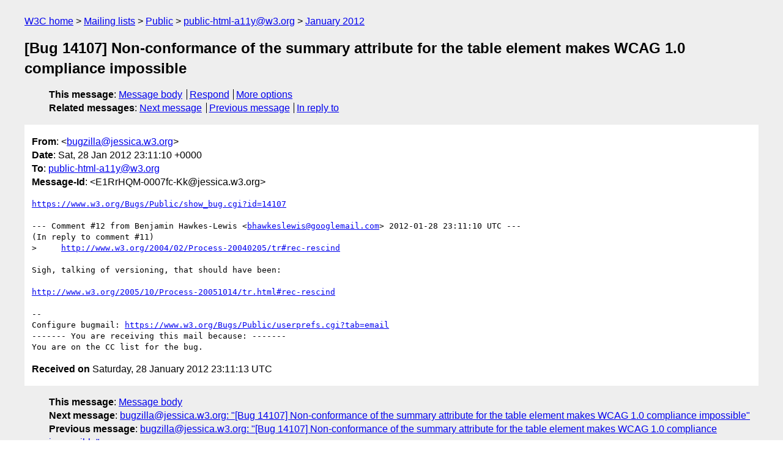

--- FILE ---
content_type: text/html
request_url: https://lists.w3.org/Archives/Public/public-html-a11y/2012Jan/0298.html
body_size: 1783
content:
<!DOCTYPE html>
<html xmlns="http://www.w3.org/1999/xhtml" lang="en">
<head>
<meta charset="UTF-8" />
<meta name="viewport" content="width=device-width, initial-scale=1" />
<meta name="generator" content="hypermail 3.0.0, see https://github.com/hypermail-project/hypermail/" />
<title>[Bug 14107] Non-conformance of the summary attribute for the table  element makes WCAG 1.0 compliance impossible from bugzilla&#64;jessica.w3.org on 2012-01-28 (public-html-a11y@w3.org from January 2012)</title>
<meta name="Author" content="bugzilla&#64;jessica.w3.org (bugzilla&#x40;&#0106;&#0101;&#0115;&#0115;&#0105;&#0099;&#0097;&#0046;&#0119;&#0051;&#0046;&#0111;&#0114;&#0103;)" />
<meta name="Subject" content="[Bug 14107] Non-conformance of the summary attribute for the table  element makes WCAG 1.0 compliance impossible" />
<meta name="Date" content="2012-01-28" />
<link rel="stylesheet" title="Normal view" href="/assets/styles/public.css" />
<link rel="help" href="/Help/" />
<link rel="start" href="../" title="public-html-a11y@w3.org archives" />
<script defer="defer" src="/assets/js/archives.js"></script>
</head>
<body class="message">
<header class="head">
<nav class="breadcrumb" id="upper">
  <ul>
    <li><a href="https://www.w3.org/">W3C home</a></li>
    <li><a href="/">Mailing lists</a></li>
    <li><a href="../../">Public</a></li>
    <li><a href="../" rel="start">public-html-a11y@w3.org</a></li>
    <li><a href="./" rel="contents">January 2012</a></li>
  </ul>
</nav>
<h1>[Bug 14107] Non-conformance of the summary attribute for the table  element makes WCAG 1.0 compliance impossible</h1>
<!-- received="Sat Jan 28 23:11:13 2012" -->
<!-- isoreceived="20120128231113" -->
<!-- sent="Sat, 28 Jan 2012 23:11:10 +0000" -->
<!-- isosent="20120128231110" -->
<!-- name="bugzilla@jessica.w3.org" -->
<!-- email="bugzilla&#x40;&#0106;&#0101;&#0115;&#0115;&#0105;&#0099;&#0097;&#0046;&#0119;&#0051;&#0046;&#0111;&#0114;&#0103;" -->
<!-- subject="[Bug 14107] Non-conformance of the summary attribute for the table  element makes WCAG 1.0 compliance impossible" -->
<!-- id="E1RrHQM-0007fc-Kk@jessica.w3.org" -->
<!-- charset="UTF-8" -->
<!-- inreplyto="bug-14107-3290&#64;http.www.w3.org/Bugs/Public/" -->
<!-- expires="-1" -->
<nav id="navbar">
<ul class="links hmenu_container">
<li>
<span class="heading">This message</span>: <ul class="hmenu"><li><a href="#start" id="options1">Message body</a></li>
<li><a href="mailto:public-html-a11y&#x40;&#0119;&#0051;&#0046;&#0111;&#0114;&#0103;?Subject=Re%3A%20%5BBug%2014107%5D%20Non-conformance%20of%20the%20summary%20attribute%20for%20the%20table%20%20element%20makes%20WCAG%201.0%20compliance%20impossible&amp;In-Reply-To=%3CE1RrHQM-0007fc-Kk%40jessica.w3.org%3E&amp;References=%3CE1RrHQM-0007fc-Kk%40jessica.w3.org%3E">Respond</a></li>
<li><a href="#options3">More options</a></li>
</ul></li>
<li>
<span class="heading">Related messages</span>: <ul class="hmenu">
<!-- unext="start" -->
<li><a href="0299.html">Next message</a></li>
<li><a href="0297.html">Previous message</a></li>
<li><a href="https://www.w3.org/mid/bug-14107-3290&#x40;&#0104;&#0116;&#0116;&#0112;&#0046;&#0119;&#0119;&#0119;&#0046;&#0119;&#0051;&#0046;&#0111;&#0114;&#0103;&#0047;&#0066;&#0117;&#0103;&#0115;&#0047;&#0080;&#0117;&#0098;&#0108;&#0105;&#0099;&#0047;">In reply to</a></li>
<!-- unextthread="start" -->
<!-- ureply="end" -->
</ul></li>
</ul>
</nav>
</header>
<!-- body="start" -->
<main class="mail">
<ul class="headers" aria-label="message headers">
<li><span class="from">
<span class="heading">From</span>: &lt;<a href="mailto:bugzilla&#x40;&#0106;&#0101;&#0115;&#0115;&#0105;&#0099;&#0097;&#0046;&#0119;&#0051;&#0046;&#0111;&#0114;&#0103;?Subject=Re%3A%20%5BBug%2014107%5D%20Non-conformance%20of%20the%20summary%20attribute%20for%20the%20table%20%20element%20makes%20WCAG%201.0%20compliance%20impossible&amp;In-Reply-To=%3CE1RrHQM-0007fc-Kk%40jessica.w3.org%3E&amp;References=%3CE1RrHQM-0007fc-Kk%40jessica.w3.org%3E">bugzilla&#x40;&#0106;&#0101;&#0115;&#0115;&#0105;&#0099;&#0097;&#0046;&#0119;&#0051;&#0046;&#0111;&#0114;&#0103;</a>&gt;
</span></li>
<li><span class="date"><span class="heading">Date</span>: Sat, 28 Jan 2012 23:11:10 +0000</span></li>
<li><span class="to"><span class="heading">To</span>: <a href="mailto:public-html-a11y&#x40;&#0119;&#0051;&#0046;&#0111;&#0114;&#0103;?Subject=Re%3A%20%5BBug%2014107%5D%20Non-conformance%20of%20the%20summary%20attribute%20for%20the%20table%20%20element%20makes%20WCAG%201.0%20compliance%20impossible&amp;In-Reply-To=%3CE1RrHQM-0007fc-Kk%40jessica.w3.org%3E&amp;References=%3CE1RrHQM-0007fc-Kk%40jessica.w3.org%3E">public-html-a11y&#x40;&#0119;&#0051;&#0046;&#0111;&#0114;&#0103;</a>
</span></li>
<li><span class="message-id"><span class="heading">Message-Id</span>: &lt;E1RrHQM-0007fc-Kk&#x40;&#0106;&#0101;&#0115;&#0115;&#0105;&#0099;&#0097;&#0046;&#0119;&#0051;&#0046;&#0111;&#0114;&#0103;&gt;
</span></li>
</ul>
<pre id="start" class="body">
<a href="https://www.w3.org/Bugs/Public/show_bug.cgi?id=14107">https://www.w3.org/Bugs/Public/show_bug.cgi?id=14107</a>

--- Comment #12 from Benjamin Hawkes-Lewis &lt;<a href="mailto:bhawkeslewis&#x40;&#0103;&#0111;&#0111;&#0103;&#0108;&#0101;&#0109;&#0097;&#0105;&#0108;&#0046;&#0099;&#0111;&#0109;?Subject=Re%3A%20%5BBug%2014107%5D%20Non-conformance%20of%20the%20summary%20attribute%20for%20the%20table%20%20element%20makes%20WCAG%201.0%20compliance%20impossible&amp;In-Reply-To=%3CE1RrHQM-0007fc-Kk%40jessica.w3.org%3E&amp;References=%3CE1RrHQM-0007fc-Kk%40jessica.w3.org%3E">bhawkeslewis&#x40;&#0103;&#0111;&#0111;&#0103;&#0108;&#0101;&#0109;&#0097;&#0105;&#0108;&#0046;&#0099;&#0111;&#0109;</a>&gt; 2012-01-28 23:11:10 UTC ---
(In reply to comment #11)
&gt;     <a href="http://www.w3.org/2004/02/Process-20040205/tr#rec-rescind">http://www.w3.org/2004/02/Process-20040205/tr#rec-rescind</a>

Sigh, talking of versioning, that should have been:

<a href="http://www.w3.org/2005/10/Process-20051014/tr.html#rec-rescind">http://www.w3.org/2005/10/Process-20051014/tr.html#rec-rescind</a>

-- 
Configure bugmail: <a href="https://www.w3.org/Bugs/Public/userprefs.cgi?tab=email">https://www.w3.org/Bugs/Public/userprefs.cgi?tab=email</a>
------- You are receiving this mail because: -------
You are on the CC list for the bug.
</pre>
<p class="received"><span class="heading">Received on</span> Saturday, 28 January 2012 23:11:13 UTC</p>
</main>
<!-- body="end" -->
<footer class="foot">
<nav id="navbarfoot">
<ul class="links hmenu_container">
<li><span class="heading">This message</span>: <span class="message_body"><a href="#start">Message body</a></span></li>
<!-- lnext="start" -->
<li><span class="heading">Next message</span>: <a href="0299.html">bugzilla@jessica.w3.org: "[Bug 14107] Non-conformance of the summary attribute for the table  element makes WCAG 1.0 compliance impossible"</a></li>
<li><span class="heading">Previous message</span>: <a href="0297.html">bugzilla@jessica.w3.org: "[Bug 14107] Non-conformance of the summary attribute for the table  element makes WCAG 1.0 compliance impossible"</a></li>
<li><span class="heading">In reply to</span>: <a href="https://www.w3.org/mid/bug-14107-3290&#x40;&#0104;&#0116;&#0116;&#0112;&#0046;&#0119;&#0119;&#0119;&#0046;&#0119;&#0051;&#0046;&#0111;&#0114;&#0103;&#0047;&#0066;&#0117;&#0103;&#0115;&#0047;&#0080;&#0117;&#0098;&#0108;&#0105;&#0099;&#0047;">Message archived in another list or period</a></li>
<!-- lnextthread="start" -->
<!-- lreply="end" -->
</ul>
<ul class="links hmenu_container">
<li id="options3"><span class="heading">Mail actions</span>: <ul class="hmenu"><li><a href="mailto:public-html-a11y&#x40;&#0119;&#0051;&#0046;&#0111;&#0114;&#0103;?Subject=Re%3A%20%5BBug%2014107%5D%20Non-conformance%20of%20the%20summary%20attribute%20for%20the%20table%20%20element%20makes%20WCAG%201.0%20compliance%20impossible&amp;In-Reply-To=%3CE1RrHQM-0007fc-Kk%40jessica.w3.org%3E&amp;References=%3CE1RrHQM-0007fc-Kk%40jessica.w3.org%3E">respond to this message</a></li>
<li><a href="mailto:public-html-a11y&#x40;&#0119;&#0051;&#0046;&#0111;&#0114;&#0103;">mail a new topic</a></li></ul></li>
<li><span class="heading">Contemporary messages sorted</span>: <ul class="hmenu"><li><a href="index.html#msg298">by date</a></li>
<li><a href="thread.html#msg298">by thread</a></li>
<li><a href="subject.html#msg298">by subject</a></li>
<li><a href="author.html#msg298">by author</a></li>
</ul></li>
<li><span class="heading">Help</span>: <ul class="hmenu">
    <li><a href="/Help/" rel="help">how to use the archives</a></li>
    <li><a href="https://www.w3.org/Search/Mail/Public/search?type-index=public-html-a11y&amp;index-type=t">search the archives</a></li>
</ul>
</li>
</ul>
</nav>
<!-- trailer="footer" -->
<p class="colophon">
This archive was generated by <a href="https://github.com/hypermail-project/hypermail/">hypermail 3.0.0</a>: Thursday, 13 July 2023 17:58:15 UTC
</p>
</footer>
</body>
</html>


--- FILE ---
content_type: text/css
request_url: https://lists.w3.org/assets/styles/archives.css
body_size: 1810
content:
/* Copyright World Wide Web Consortium. All Rights Reserved.
   The following software licensing rules apply:
   https://www.w3.org/copyright/software-license/ */


/* wai-menu.css */

/* accessible breadcrumbs */
nav.breadcrumb ul { padding: 0; }
nav.breadcrumb ul li { display: inline;}
nav.breadcrumb ul li+li::before { content: " > "; }


/* accessible horizontal menus */
ul.hmenu_container { margin-left: 1em; padding-left: 0; }
ul.hmenu_container > li { list-style-type: none; }
ul.hmenu { font-style: normal; padding: 0; display: inline; }
ul.hmenu li { display: inline; }

ul.hmenu li {
    border-right: 1.2px solid black;
    padding-right: 0.4em;
}

ul.hmenu li:last-child {
    border-right: none;
    padding-right: 0;
}

/* replacement for dfn */
.heading { font-weight: bold; }

h2.heading, h2.theading {
    font-size: inherit;
    font-weight: normal;
    margin-top: 0.2em;
    margin-bottom: 0;
    display: list-item;
}

h2.theading:before  {
    width:10px;
    height:10px;
    border-radius:50%;
    background: #b83b3b;
    display:inline-block;
}

h2.theading + ul {
    list-style-type: disc;
}

/* default settings for narrow screens (smaller headings and padding) */
/* height and min-height: 100% are to make backgrounds fill the window */
html {
    height: 100%;
}

body {
    font-family: sans-serif;
    margin: 0;
    padding: 0.5em 1em;
    line-height: 1.4;
    min-height: 100%;
}
h1 {
    font-size: 1.25em;
}
h2 {
    font-size: 1.125em;
}
h3 {
    font-size: 1em;
}
.messages-list {
    padding-top: 1em;
    margin-left: 1em;
}
.messages-list ul {
    margin: 0;
    padding-left: 1em;
    list-style-type: disc;
}

/* bigger headings and padding on wider screens (desktops, tablets) */
@media screen and (min-width: 48em) {
    body {
	padding: 0.5em 2.5em;
    }
    h1 {
	font-size: 1.5em;
    }
    h2 {
	font-size: 1.25em;
    }
    h3 {
	font-size: 1.125em;
    }
    ul.hmenu_container {
	padding-left: 1.5em;
    }
    .messages-list {
	padding-top: 1.5em;
	margin-left: 2.5em;
    }
    .messages-list ul {
	padding-left: 2em;
    }
}

ul.footer_hmenu { padding: 0; display: inline; }
ul.footer_hmenu::after { content: ""; clear: both; display: block; }
ul.footer_hmenu > li { list-style-type: none; }
ul.footer_hmenu li { display: inline; }
ul.footer_hmenu li.footer_admin { float: right; }

/* make links visible thru focus or hover */
a:link {
    text-decoration-thickness: 1px;
    text-underline-offset: 2px;
}

a:visited {
    color:#529;
}

a:focus {
    outline: 2px solid;
    outline-offset: 1px;
    text-decoration: underline;
    text-decoration-thickness: 1px;
    outline-color:#005A9C;
    cursor :pointer;
}

a:hover {
    color:#930;
    text-decoration: underline;
    text-decoration-thickness: 2px;
}

a:active {
    /* outline: 0; */
}


/* mainindex-wai.css */

table { margin: 1em; }

/* Table head -- should be w3c blue */
thead tr  { color: #FFFFFF; background-color: rgb(0,90,156); }

tbody tr  { font-family: sans-serif; }

.head img {float:left;}
.head p {clear: left;}
/* th {font-style:italic;} */
nav ul { list-style-type: none; }

table { border: 0px; border-spacing: 3px; }
td { padding: 2px; }
/* accessible horizontal menus */
.cell_message { text-align: center; }
.cell_period { text-align: right; }

a.sub:link { color: green; }
a.unsub:link {color: #b22222; }

.header .important { padding: 0.5em 1em; }

.visually_hidden {
    border: 0;
    clip: rect(0 0 0 0);
    height: 1px;
    margin: -1px;
    overflow: hidden;
    padding: 0;
    position: absolute;
    width: 1px;
}

.restricted:after {
    content: " (restricted)";
}

body.mainindex .head {
  border-bottom: none;
}


/* messagelist-wai.css */

dfn {font-weight: bold;}
nav ul {list-style:none;}
.messages-list {
  border-bottom:thin solid black;
}


/* message.css */


/* Leave message itself white but rest of metadata very pale grey.
** This makes it more legible.
** it also by analogy points out that the content of the message
** someone else's, not W3C material necessarily -- we just run the list
*/

pre {
    color: black;
    white-space: pre-wrap;
    overflow-wrap: break-word;
}


/* want to be able to identify the author and style it
** but can't
*/

dfn {font-weight: bold;}
/* .mail, .head { border-bottom:1px solid black;} */
map ul {list-style:none;}
#message-id { font-size: small;}
address { font-style:inherit ;}

@media print {
 #upper, #navbarfoot, #navbar {
    display:none;
  }
}

/* styles for annotated messages */
div.annotated {
  background: #aaffaa;
  padding: 1em 2em;
}

div.annotated.spam p.anno-text:before {
  background: url(https://www.w3.org/Mail/noUCE.png);
  content: '';
  margin-bottom: 1em;
  display: block;
  height: 88px;
  width: 88px;
}

div.annotated.deleted p.anno-text:before {
  background: url(https://www.w3.org/Mail/deleteIcon.png);
  content: '';
  margin-bottom: 1em;
  display: block;
  height: 88px;
  width: 88px;
}

/* obsolete classes for messages annotated using the old markup
 * (these can be removed once all archives have been regenerated)
 */
div.edit {
 background: #CCFF99;
 padding: 0.25em 2em 0.25em 1em;
 margin-top: 0.25em;
}
p.editmes{
 font-style: italic;
 font-size: small;
 padding: 0;
}
p.editfooter{
 font-size: small;
 padding: 0;
}
div.spam {
 background: #aaffaa;
 padding: 1em 2em;
}
p.spammes{
 font-size: x-large;
 font-weight: bold;
}
p.spamfooter{
 font-size: small;
}
/* end of obsolete classes */

.message-forwarded {
    padding: 0 1em;
    border: 2px solid #888;
    border-radius: 0.5em;
}

.message-body-part {
    margin: 1em 0;
}
.message-forwarded > h2 {
    color: #303030;
    padding: 0.25rem 1rem 0.1em;
    background: #DEE7CA;
    margin: 0 -1rem 0.5rem;
    border-radius: 0.3rem 0.3rem 0 0;
}

.message-forwarded ul.headers {
    margin: 0;
}

.message-forwarded pre {
    padding: 0;
    margin-bottom: 0.25em;
}

section section {
    text-indent: 0;
}

ul.headers {
    list-style: none;
    padding-left: 0em;
}

.attachment-links {
  background: aliceblue;
  padding: 0.01em 1em;
}

section.attachment-links ul {
    padding-left: 1.5em;
}

.attachment-links img {
    padding: 0.5em 0;
}

img {
    max-width: 100%;
}

.mail {
    background: white;
    padding: 0.025em 0.75em;
}

